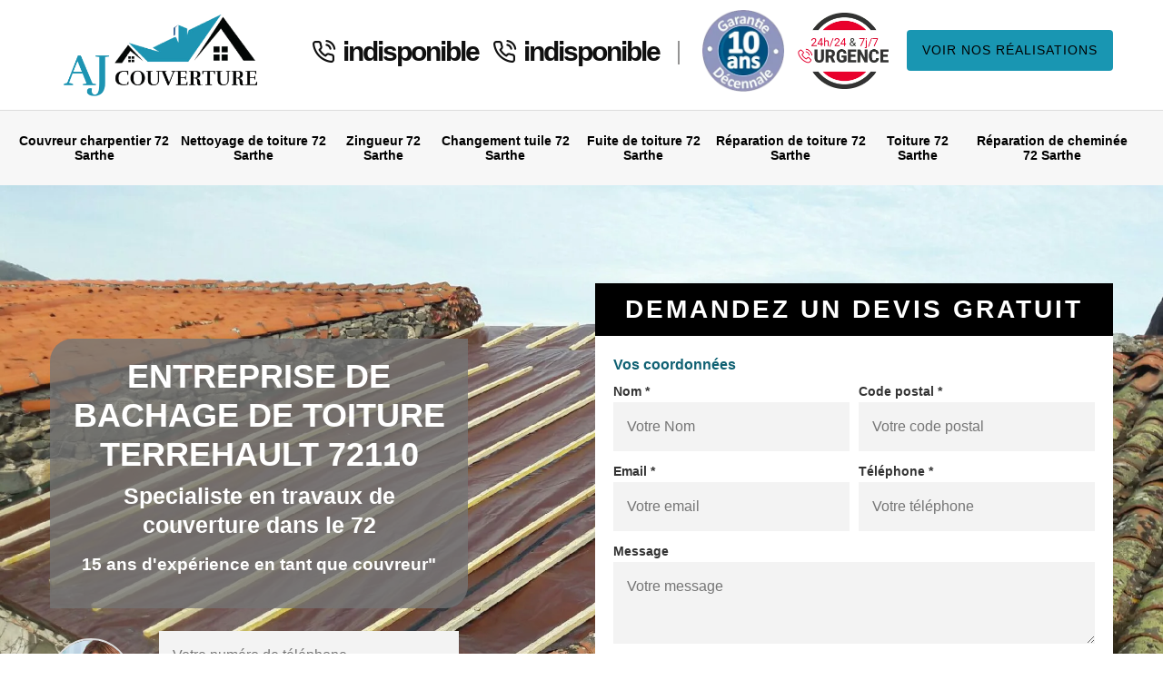

--- FILE ---
content_type: text/html; charset=UTF-8
request_url: https://www.artisan-couvreur-72.fr/bachage-toiture-terrehault-72110
body_size: 5145
content:
<!DOCTYPE html>
<html dir="ltr" lang="fr-FR">
<head>
		<meta charset="UTF-8" />
  <meta name=viewport content="width=device-width, initial-scale=1.0, minimum-scale=1.0 maximum-scale=1.0">
  <meta http-equiv="content-type" content="text/html; charset=UTF-8" >
  <title>Bachage de toiture à Terrehault 72110 Tél: 02.52.56.21.75</title>
    <meta name="description" content="En cas de problème de toiture nous intervenons pour le bâchage de toiture à Terrehault 72110 demandez votre devis totalement gratuit sur notre site urgence toiture">  
  <link rel="shortcut icon" href="/skins/default/images/favicon.ico" type="image/x-icon">
  <link rel="icon" href="/skins/default/images/favicon.ico" type="image/x-icon">
	<link href="/skins/default/css/style.css" rel="stylesheet" type="text/css"/>  
</head>
<body class="Desktop ville">
    
    <header class="header"><div id="top"><div class="container"><div class="d-flex align-items-center justify-content-between"><a href="/" title="AJ Couverture" class="logo"><img loading="lazy" src="/skins/default/images/Logo-aj-couverture.png" alt="AJ Couverture" width="235" height="102" loading="lazy" /></a><div class="right-btn"><div class="tel-top"><span class="tel"><i class="icon icon-phone-call"></i>indisponible</span><span class="tel"><i class="icon icon-phone-call"></i>indisponible</span></div><div class="logo-top"><img loading="lazy" src="/skins/default/images/img/garantie-decennale.webp" alt="Garantie decennale" id="gdecennale" width="90" height="90" loading="lazy" /><img loading="lazy" src="/skins/default/images/img/urgence-logo.webp" alt="Urgence 24/7" width="100" height="90" loading="lazy" /></div><a href="/realisations" class="btn btn-rea">Voir nos réalisations</a></div></div></div></div><div id="middle"><div class="container"><nav class="nav"><ul class="nav-list"><li class="nav-item"><a href="/">Couvreur charpentier 72 Sarthe</a></li><li class="nav-item"><a href="devis-nettoyage-toiture-sarthe-72">Nettoyage de toiture 72 Sarthe</a></li><li class="nav-item"><a href="devis-zingueur-sarthe-72">Zingueur 72 Sarthe</a></li><li class="nav-item"><a href="devis-changement-tuile-sarthe-72">Changement tuile 72 Sarthe</a></li><li class="nav-item"><a href="devis-fuite-toiture-sarthe-72">Fuite de toiture 72 Sarthe</a></li><li class="nav-item"><a href="devis-reparation-toiture-sarthe-72">Réparation de toiture 72 Sarthe</a></li><li class="nav-item"><a href="devis-toiture-sarthe-72">Toiture 72 Sarthe</a></li><li class="nav-item"><a href="reparation-cheminee-sarthe-72">Réparation de cheminée 72 Sarthe</a></li><li class="nav-item"><a href="metions-legales"></a></li></ul></nav></div></div></header>
    <div class="wrapper"><div class="banner"><div class="container"><div class="text-slider"><div class="row justify-content-between align-items-center"><div class="col-md-6"><div class="accroche"><h1>Entreprise de bachage de toiture Terrehault 72110</h1><p class="accro_">Specialiste en travaux de couverture dans le 72</p><p class="subtitle">15 ans d'expérience en tant que couvreur"</p></div><div class="rappel_block"><div class="row align-items-center"><div class="col-3 pr-0"><span class="call_img"><img loading="lazy" src="/skins/default/images/call.webp" alt="Call" width="86" height="86" loading="lazy" /></span></div><div class="col-9"><form action="/message.php" method="post" id="rappel_immediat"><input type="text" name="mail" id="mail2" value="" style=""><input type="hidden" name="type" value="rappel"><input type="text" name="numtel" required="" placeholder="Votre numéro de téléphone" class="input-form"><input type="submit" name="OK" value="rappeler" class="btn btn-contact"></form></div></div></div></div><div class="col-md-6"><div class="right-devis">
    <div class="h3">Demandez un devis gratuit</div>
    <form action="/message.php" method="post" id="contact-form">
        <input type="text" name="mail" id="mail" value="">
        <legend class="legend">Vos coordonnées</legend>
        <div class="inline-block">
            <div>
                <label>Nom *</label>
                <input type="text" name="nom" class="input-form" placeholder="Votre Nom">
            </div>
            <div>
                <label>Code postal *</label>
                <input type="text" name="cp" class="input-form" placeholder="Votre code postal">
            </div>
        </div>
        <div class="inline-block">
            <div>
                <label>Email *</label>
                <input type="text" name="email" class="input-form" placeholder="Votre email">
            </div>
            <div>
                <label>Téléphone *</label>
                <input type="text" name="telephone" class="input-form" placeholder="Votre téléphone">
            </div>
        </div>
        <label>Message</label>
        <textarea name="message" class="input-form" placeholder="Votre message"></textarea>
        <div class="footer-form clearfix">
            <span>(*) Champs obligatoire</span>
            <input type="submit" value="Valider" class="btn btn-contact">
        </div>
    </form>
</div></div></div></div></div><div class="slide"><div class="testbackslide"><div class="img-sld" style="background: url(/skins/default/images/slider-bachage-de-toiture-aj-couverture.webp) no-repeat;"></div></div></div></div></div><div class="categories"><div class="container"><div id="cat-carousel" class="cat_box"><div class="cat-item"><a href="/" class="link-cat"><img loading="lazy" src="/skins/default/images/img/cat-couvreur-charpentier-aj-couverture.webp" alt="couvreur-charpentier" width="350" height="250" loading="lazy" /><span>Couvreur charpentier 72 Sarthe</span></a></div><div class="cat-item"><a href="devis-nettoyage-toiture-sarthe-72" class="link-cat"><img loading="lazy" src="/skins/default/images/img/cat-devis-nettoyage-de-toiture-aj-couverture.webp" alt="devis-nettoyage-de-toiture" width="350" height="250" loading="lazy" /><span>Nettoyage de toiture 72 Sarthe</span></a></div><div class="cat-item"><a href="devis-zingueur-sarthe-72" class="link-cat"><img loading="lazy" src="/skins/default/images/img/cat-devis-zingueur-aj-couverture.webp" alt="devis-zingueur" width="350" height="250" loading="lazy" /><span>Zingueur 72 Sarthe</span></a></div><div class="cat-item"><a href="devis-changement-tuile-sarthe-72" class="link-cat"><img loading="lazy" src="/skins/default/images/img/cat-devis-changement-de-tuile-aj-couverture.webp" alt="devis-changement-de-tuile" width="350" height="250" loading="lazy" /><span>Changement tuile 72 Sarthe</span></a></div><div class="cat-item"><a href="devis-fuite-toiture-sarthe-72" class="link-cat"><img loading="lazy" src="/skins/default/images/img/cat-devis-fuite-de-toiture-aj-couverture.webp" alt="devis-fuite-de-toiture" width="350" height="250" loading="lazy" /><span>Fuite de toiture 72 Sarthe</span></a></div><div class="cat-item"><a href="devis-reparation-toiture-sarthe-72" class="link-cat"><img loading="lazy" src="/skins/default/images/img/cat-devis-reparation-de-toiture-aj-couverture.webp" alt="devis-reparation-de-toiture" width="350" height="250" loading="lazy" /><span>Réparation de toiture 72 Sarthe</span></a></div><div class="cat-item"><a href="devis-toiture-sarthe-72" class="link-cat"><img loading="lazy" src="/skins/default/images/img/cat-devis-toiture-aj-couverture.webp" alt="devis-toiture" width="350" height="250" loading="lazy" /><span>Toiture 72 Sarthe</span></a></div><div class="cat-item"><a href="reparation-cheminee-sarthe-72" class="link-cat"><img loading="lazy" src="/skins/default/images/img/cat-reparation-de-cheminee-aj-couverture.webp" alt="reparation-de-cheminee" width="350" height="250" loading="lazy" /><span>Réparation de cheminée 72 Sarthe</span></a></div></div></div></div><div class="contenu"><div class="container"><div class="block_b"><div class="row"><div class="col-md-6"><div class="imgText" style="background-image: url(/photos/2161200-bachage-de-toiture-terrehault-72110-aj-couverture-10.jpg);"></div></div><div class="col-md-6"><div class="contenu-block"><h2>Quelle solution d’urgence pour réparer une toiture en fuite ?</h2><p>En cas d’infiltration d’eau, la solution la plus simple est de réparer la fuite de toiture avec une bâche. Cette toile est assez étanche pour préserver votre demeure des fuites d’eau. Notez toutefois qu’il s’agit d’une solution d’urgence et donc temporaire en attendant une solution pérenne à mettre en place. Sa pose requiert une technique spéciale que seuls les professionnels possèdent. En cas de fuite de toiture de votre maison à Terrehault,  faites-vous aider par l’entreprise AJ Couverture pour trouver et mettre en place les solutions appropriées.  
</p></div></div></div></div><div class="block_b"><div class="row"><div class="col-md-6"><div class="imgText" style="background-image: url(/photos/2161200-bachage-de-toiture-terrehault-72110-aj-couverture-1.jpg);"></div></div><div class="col-md-6"><div class="contenu-block"><h2>Urgence en fuite de toiture dans la ville de Terrehault : à qui faire appel ? </h2><p>Si pendant des conditions climatiques extrêmes, période de gel, de forte pluie, de grande chaleur, de vent fort ou autres, votre toiture fuit, il vous faut trouver un professionnel de toute urgence pour procéder à la remise en état de celle-ci. Si vous vous trouvez dans la ville de Terrehault,  AJ Couverture est à votre disposition pour les cas d’urgence en fuite de toiture. Non seulement son intervention est rapide, mais ses prestations sont d’une grande qualité.   
</p></div></div></div></div><div class="block_b"><div class="row"><div class="col-md-6"><div class="imgText" style="background-image: url(/photos/2161200-bachage-de-toiture-terrehault-72110-aj-couverture-2.jpg);"></div></div><div class="col-md-6"><div class="contenu-block"><h2>AJ Couverture, le prestataire à contacter pour bâcher son toit en urgence</h2><p>Bâcher son toit en urgence est une affaire de spécialistes. En aucun cas, cette opération ne doit être laissée entre les mains d’un amateur. Bâcher une toiture en urgence nécessite une maîtrise des techniques et une rapidité dans la mise en œuvre des  opérations. Les habitants de la ville de Terrehault ont l’avantage d’avoir l’entreprise spécialiste de bâchage de toiture AJ Couverture pour procéder à cette délicate opération. Véritable référence dans le domaine de bâchage de toit en urgence, elle procède à cette opération avec une technicité sans faille.
</p></div></div></div></div><div class="block_b"><div class="row"><div class="col-md-6"><div class="imgText" style="background-image: url(/photos/2161200-bachage-de-toiture-terrehault-72110-aj-couverture-3.jpg);"></div></div><div class="col-md-6"><div class="contenu-block"><h2>AJ Couverture, entreprise de référence en bâchage de toiture en tuile</h2><p>Les toitures en tuile sont très prisées à cause de leur durée de vie élevée. Toutefois, des entretiens périodiques sont nécessaires pour préserver leur longévité. Dans le cas où des défaillances sont constatées au niveau de la toiture en tuile durant les temps de pluie, la pose de bâche sur tuile est une des solutions les plus efficaces pour protéger votre maison. Des techniques spécifiques doivent être mises en œuvre lors de cette pose pour ne pas endommager ou faire déplacer les tuiles sur place. AJ Couverture, est l’entreprise de référence en pose de bâche sur tuile.
</p></div></div></div></div><div class="block_b"><div class="row"><div class="col-md-6"><div class="imgText" style="background-image: url(/photos/2161200-bachage-de-toiture-terrehault-72110-aj-couverture-4.jpg);"></div></div><div class="col-md-6"><div class="contenu-block"><h2> Pourquoi devez-vous faire appel à un professionnel pour mettre une bâche sur votre toiture ?</h2><p>La mise en place d’une bâche sur la toiture peut être effectuée de jour comme de nuit selon le cas. S’agissant en général d’une urgence, la pose de bâche sur une toiture doit être dans certains cas réalisée immédiatement, et ce même la nuit. Mais, outre cela, le bâchage de toiture pendant les jours de pluie exige de la part de l’opérateur une technicité particulière. Pour mettre une bâche de toiture en toute sécurité, l’intervention d’un professionnel est incontournable. 
</p></div></div></div></div><div class="block_b"><div class="row"><div class="col-md-6"><div class="imgText" style="background-image: url(/photos/2161200-bachage-de-toiture-terrehault-72110-aj-couverture-5.jpg);"></div></div><div class="col-md-6"><div class="contenu-block"><h2>Le devis de bâchage de AJ Couverture est gratuit</h2><p>Dans le cas où la toiture de votre maison est endommagée alors qu’une forte pluie s’apprête à tomber, vous pouvez compter sur le couvreur expert en pose de bâche AJ Couverture pour vous épargner les risques d’infiltration d’eau à l’intérieur de votre maison. Disposant de plusieurs années d’expérience dans ce domaine, le bâchage de toiture n’a plus aucun secret pour l’équipe de spécialistes de AJ Couverture. La réussite du bâchage de votre toit à Terrehault dans le 72110 est garantie avec le couvreur AJ Couverture.
</p></div></div></div></div><div class="block_b"><div class="row"><div class="col-md-6"><div class="imgText" style="background-image: url(/photos/2161200-bachage-de-toiture-terrehault-72110-aj-couverture-6.jpg);"></div></div><div class="col-md-6"><div class="contenu-block"><h2>Pourquoi doit-on procéder au bâchage de toit ?</h2><p>Un bâchage de toit est nécessaire quand une partie de la toiture est endommagée alors que la météo annonce une forte pluie. Le bâchage sert de barrière pour empêcher la fuite de toiture. Il s’agit d’une bâche spéciale conçue à cet effet dont la pose doit être effectuée par un professionnel. C’est une solution temporaire à mettre en place jusqu’à ce que la toiture soit remise en état. Pour obtenir le devis de pose de bâche sur toiture de AJ Couverture, il vous suffit de le contacter.
</p></div></div></div></div><div class="block_b"><div class="row"><div class="col-md-6"><div class="imgText" style="background-image: url(/photos/2161200-bachage-de-toiture-terrehault-72110-aj-couverture-7.jpg);"></div></div><div class="col-md-6"><div class="contenu-block"><h2>Bâchage en cas de fuite de toiture à Terrehault dans le 72110 : à qui pouvez-vous confier cette opération ?</h2><p>Vous avez remarqué depuis quelque temps que votre toit fuit et vous êtes en train de chercher un prestataire pour y remédier. Si vous êtes à Terrehault dans le 72110, AJ Couverture est le prestataire qu’il vous faut. Couvreur professionnel en activité dans cette localité, AJ Couverture est spécialiste en toiture, qu’il s’agisse d’une toiture en tuile, en ardoise, en tôle, en fibrociment ou autres. En cas de fuite, il peut procéder au bâchage de toiture.   
</p></div></div></div></div><div class="block_b"><div class="row"><div class="col-md-6"><div class="imgText" style="background-image: url(/photos/2161200-bachage-de-toiture-terrehault-72110-aj-couverture-8.jpg);"></div></div><div class="col-md-6"><div class="contenu-block"><h2>Pose de bâche de toiture par AJ Couverture : réussite assurée</h2><p>Vous pouvez être tenté de mettre vous-même une bâche sur votre toiture en cas d’urgence. Mais sachez qu’il s’agit d’une opération dangereuse, car elle s’effectue en hauteur, au niveau de la toiture, et encore plus quand celle-ci est très glissante durant les temps de pluie. Afin d’éviter tous risques d’accident et pour assurer un travail bien fait, il est judicieux de recourir au service d’un spécialiste dans ce domaine. AJ Couverture est le prestataire à contacter pour une pose de bâche de toiture dans les normes à Terrehault.
</p></div></div></div></div></div></div><div class="partenaire"><div class="part_titre">Nos partenaires</div><div class="container"><div class="part-list"><img loading="lazy" loading="lazy" src="/skins/default/images/img/chasson.webp" alt="chasson"><img loading="lazy" loading="lazy" src="/skins/default/images/img/logoLariviere.svg" alt="logoLariviere"><img loading="lazy" loading="lazy" src="/skins/default/images/img/point.webp" alt="point"><img loading="lazy" loading="lazy" src="/skins/default/images/img/raboni.webp" alt="raboni"><img loading="lazy" loading="lazy" src="/skins/default/images/img/terreal.webp" alt="terreal"></div></div></div><section id="temoignages"><div class="container"><b>Les avis de nos clients</b><div class="slide-temoignage"><div class="item-tem"><div class="avis"><i class="avis-10"></i></div><p>Très bien </p><span>De Titi</span></div><div class="item-tem"><div class="avis"><i class="avis-10"></i></div><p>Très bon intervention et efficacité! Merci beaucoup </p><span>De Rodrigues </span></div></div><a href="/temoignages">Voir plus</a></div></section><div class="realisation"><div class="container"><div class="mainleft Services"><div class="Titre"><b>Autres services</b></div><div class="Liens"><a href="/devis-nettoyage-toiture-terrehault-72110">Devis nettoyage de toiture Terrehault 72110</a><a href="/reparation-installateur-velux-terrehault-72110">Réparation installateur velux Terrehault 72110</a><a href="/rehaussement-toiture-terrehault-72110">Rehaussement de toiture Terrehault 72110</a><a href="/devis-toiture-terrehault-72110">Devis toiture Terrehault 72110</a><a href="/devis-reparation-toiture-terrehault-72110">Devis réparation de toiture Terrehault 72110</a><a href="/devis-fuite-toiture-terrehault-72110">Devis fuite de toiture Terrehault 72110</a><a href="/devis-changement-tuile-terrehault-72110">Devis changement tuile Terrehault 72110</a><a href="/couvreur-charpentier-terrehault-72110">Couvreur charpentier Terrehault 72110</a><a href="/devis-zingueur-terrehault-72110">Devis zingueur Terrehault 72110</a><a href="/reparation-cheminee-terrehault-72110">Réparation de cheminée Terrehault 72110</a></div></div></div></div></div></div>
    <footer class="footer"><div class="container"><p class="copyright">© 2023 - 2026 &nbsp;-&nbsp;indisponible&nbsp;|&nbsp;<a href="/mentions-legales">Mentions légales</a> &nbsp;-&nbsp;<a href="/contact" title="Contact">Contactez-nous</a></p></div></footer>
</body>

<script src="/js/jquery-3.6.0.min.js"></script>
<script src="/js/scripts.js"></script>
<script src="/skins/default/js/slick.min.js"></script>

<script src="/js/swipebox/src/js/jquery.swipebox.min.js"></script>
<link href="/js/swipebox/src/css/swipebox.min.css" rel="stylesheet" type="text/css"/>
<script type="text/javascript">		
	var Support = 'Desktop';
	$(document).ready(function(){
				initAnalytics('_');
		
		// Js lancés une fois la page chargée
					$( '.swipebox' ).swipebox();
			
		// Append the mobile icon nav
        $('.nav-mobile').click(function(){ $('.nav-list').toggle(); });
		// scripts à lancer une fois la page chargée
		$('#slider').slick({
			dots:false,
			infinite:true,
			autoplaySpeed:4000,
			speed:500,
			fade:true,
			cssEase:'linear',
			arrows:false,
			autoplay:true,
			pauseOnHover: false
		});
		$('.slide-temoignage').slick({
            arrows:false,
            speed: 800,
            autoplay: true,
            slidesToShow: 1,
            slidesToScroll: 1,
            autoplaySpeed: 3000,
            pauseOnHover:false
        });
		$('.testbackslide').slick({
          arrows:false,
          speed:1000,
          slidesToShow: 1,
          slidesToScroll: 1,
          autoplay: true,
          autoplaySpeed: 3100,
          pauseOnHover:false,
          fade: true
        });
        $('#cat-carousel').slick({
          arrows:false,
          speed:1000,
          slidesToShow: 5,
          slidesToScroll: 1,
          autoplay: true,
          autoplaySpeed: 3100,
          pauseOnHover:false
        });

		var hightslide = $('.wrapper .banner').height();
		console.log(hightslide);
        $('.slide').css('max-height',hightslide+'px' );
	});
</script>
</html>

--- FILE ---
content_type: text/html; charset=UTF-8
request_url: https://www.artisan-couvreur-72.fr/ajax.php
body_size: 119
content:
{"code_google_tags":"","code_analytics":"UA-158624376-24","RGPD":null,"dbg":["Erreur  n'est pas reconnu."]}